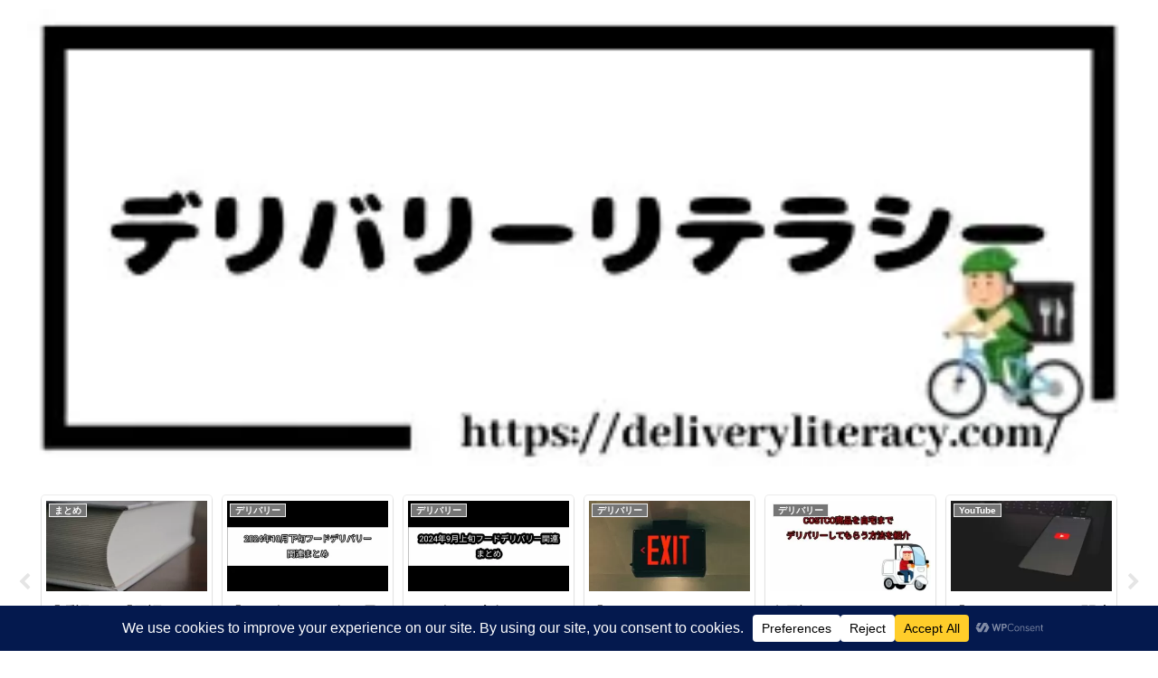

--- FILE ---
content_type: text/html; charset=utf-8
request_url: https://www.google.com/recaptcha/api2/aframe
body_size: 268
content:
<!DOCTYPE HTML><html><head><meta http-equiv="content-type" content="text/html; charset=UTF-8"></head><body><script nonce="aOe-ZvF5hoqLtMJQuRBO1w">/** Anti-fraud and anti-abuse applications only. See google.com/recaptcha */ try{var clients={'sodar':'https://pagead2.googlesyndication.com/pagead/sodar?'};window.addEventListener("message",function(a){try{if(a.source===window.parent){var b=JSON.parse(a.data);var c=clients[b['id']];if(c){var d=document.createElement('img');d.src=c+b['params']+'&rc='+(localStorage.getItem("rc::a")?sessionStorage.getItem("rc::b"):"");window.document.body.appendChild(d);sessionStorage.setItem("rc::e",parseInt(sessionStorage.getItem("rc::e")||0)+1);localStorage.setItem("rc::h",'1769062453923');}}}catch(b){}});window.parent.postMessage("_grecaptcha_ready", "*");}catch(b){}</script></body></html>

--- FILE ---
content_type: application/javascript; charset=utf-8
request_url: https://fundingchoicesmessages.google.com/f/AGSKWxVpYBVSmjbnnRhFgNB9-1d-Bko2mzXB15Xpt4S9nvckgysOlzVaMTBTQYKo7ez_-We308jNY8ccnkUIJo3uSJwFWeu50taFrpjw16vrkYV_i5crK6nG9GnlElTsbNo-fBKHgQnxAk2soD-VFfmoqbKScEoBsobjuEPt90AKroP7dRT57mKjqrGmYBNw/_/img/ad./660x60.-cpm-ads._336x850./adright.
body_size: -1289
content:
window['b2cccdbe-e2cd-457f-b4c4-ca3438c9be47'] = true;

--- FILE ---
content_type: application/javascript; charset=utf-8
request_url: https://fundingchoicesmessages.google.com/f/AGSKWxVGDKXKzZ_nzqQtkgzEeaymZhtxw1aw3D6GyoNSfnFYJHer2oCPVYL_BREej9IqM4AZaaQX2nYaVajkeXtVIkl-vUpJ4HKo6yg0lCmLmxbMQbWHNnW3dTkGm2JVhvxH_i6F-AOcxA==?fccs=W251bGwsbnVsbCxudWxsLG51bGwsbnVsbCxudWxsLFsxNzY5MDYyNDU3LDYxNjAwMDAwMF0sbnVsbCxudWxsLG51bGwsW251bGwsWzcsMTksNiwxMCwxOCwxM10sbnVsbCxudWxsLG51bGwsbnVsbCxudWxsLG51bGwsbnVsbCxudWxsLG51bGwsMV0sImh0dHBzOi8vZGVsaXZlcnlsaXRlcmFjeS5jb20vdGFnLyVFNyVCRSU4RSVFNSU5QiVBMy8iLG51bGwsW1s4LCI5b0VCUi01bXFxbyJdLFs5LCJlbi1VUyJdLFsxOSwiMiJdLFsyNCwiIl0sWzI5LCJmYWxzZSJdLFsyMSwiW1tbWzUsMSxbMF1dLFsxNzY5MDYyNDU0LDQ1NzM3NzAwMF0sWzEyMDk2MDBdXV1dIl1dXQ
body_size: 196
content:
if (typeof __googlefc.fcKernelManager.run === 'function') {"use strict";this.default_ContributorServingResponseClientJs=this.default_ContributorServingResponseClientJs||{};(function(_){var window=this;
try{
var qp=function(a){this.A=_.t(a)};_.u(qp,_.J);var rp=function(a){this.A=_.t(a)};_.u(rp,_.J);rp.prototype.getWhitelistStatus=function(){return _.F(this,2)};var sp=function(a){this.A=_.t(a)};_.u(sp,_.J);var tp=_.ed(sp),up=function(a,b,c){this.B=a;this.j=_.A(b,qp,1);this.l=_.A(b,_.Pk,3);this.F=_.A(b,rp,4);a=this.B.location.hostname;this.D=_.Fg(this.j,2)&&_.O(this.j,2)!==""?_.O(this.j,2):a;a=new _.Qg(_.Qk(this.l));this.C=new _.dh(_.q.document,this.D,a);this.console=null;this.o=new _.mp(this.B,c,a)};
up.prototype.run=function(){if(_.O(this.j,3)){var a=this.C,b=_.O(this.j,3),c=_.fh(a),d=new _.Wg;b=_.hg(d,1,b);c=_.C(c,1,b);_.jh(a,c)}else _.gh(this.C,"FCNEC");_.op(this.o,_.A(this.l,_.De,1),this.l.getDefaultConsentRevocationText(),this.l.getDefaultConsentRevocationCloseText(),this.l.getDefaultConsentRevocationAttestationText(),this.D);_.pp(this.o,_.F(this.F,1),this.F.getWhitelistStatus());var e;a=(e=this.B.googlefc)==null?void 0:e.__executeManualDeployment;a!==void 0&&typeof a==="function"&&_.To(this.o.G,
"manualDeploymentApi")};var vp=function(){};vp.prototype.run=function(a,b,c){var d;return _.v(function(e){d=tp(b);(new up(a,d,c)).run();return e.return({})})};_.Tk(7,new vp);
}catch(e){_._DumpException(e)}
}).call(this,this.default_ContributorServingResponseClientJs);
// Google Inc.

//# sourceURL=/_/mss/boq-content-ads-contributor/_/js/k=boq-content-ads-contributor.ContributorServingResponseClientJs.en_US.9oEBR-5mqqo.es5.O/d=1/exm=ad_blocking_detection_executable,kernel_loader,loader_js_executable,monetization_cookie_state_migration_initialization_executable,optimization_state_updater_executable,web_iab_us_states_signal_executable,web_monetization_wall_executable/ed=1/rs=AJlcJMwtVrnwsvCgvFVyuqXAo8GMo9641A/m=cookie_refresh_executable
__googlefc.fcKernelManager.run('\x5b\x5b\x5b7,\x22\x5b\x5bnull,\\\x22deliveryliteracy.com\\\x22,\\\x22AKsRol_kJif_XNLusoPjV5nnCUnzKr_4x6g8mFrSP4v0UULyjnXOYUwKtnlG96jt53wGS9ny5y1Cy907R3bmemfIqbPHOfWoULuzjVu9KY8EwDlfV_5XVo-BOAcCiVxNVqtK5F5-Y4wAJPsGfClok5owOYh4Y9Nhjw\\\\u003d\\\\u003d\\\x22\x5d,null,\x5b\x5bnull,null,null,\\\x22https:\/\/fundingchoicesmessages.google.com\/f\/AGSKWxXJ020qeiDgpn75HzxLjmuUEWg7BmngkdIqAo3CSbrdHLAWCLE_HupAl_zgRqJbCICTNTjNMsc_wPr9yOov18lT8I0Q5DH9WVjN9QZ_0WHgu2ZmqbgOcSVhAs7S47Q2qhdnsreGAg\\\\u003d\\\\u003d\\\x22\x5d,null,null,\x5bnull,null,null,\\\x22https:\/\/fundingchoicesmessages.google.com\/el\/AGSKWxXNF1enFNJFHbnzNX3-UeEJLanZfUx9GC5lQy4UPt2e-Gzg5OcqUKMfRGZqhh13IT3GyQXXuLoXxi7VLGUB9YM38C_MTI7ULlSfNr1gzdhqqWYEsyIUc3IknWwDB28udAdLS5GqYA\\\\u003d\\\\u003d\\\x22\x5d,null,\x5bnull,\x5b7,19,6,10,18,13\x5d,null,null,null,null,null,null,null,null,null,1\x5d\x5d,\x5b3,1\x5d\x5d\x22\x5d\x5d,\x5bnull,null,null,\x22https:\/\/fundingchoicesmessages.google.com\/f\/AGSKWxW6407I4xlEqUc6f0NfNIARIX4I6n5U8Gq1ciuFrWYGpm6JPgYnaf_jEfMjQJl3eK9p6Eaav6UP_G_RlzSWDCWlInaY2q1nj-9POMDF7LCD92RXHSQwK3CVKYF-oAcHWlq4zAaHhA\\u003d\\u003d\x22\x5d\x5d');}